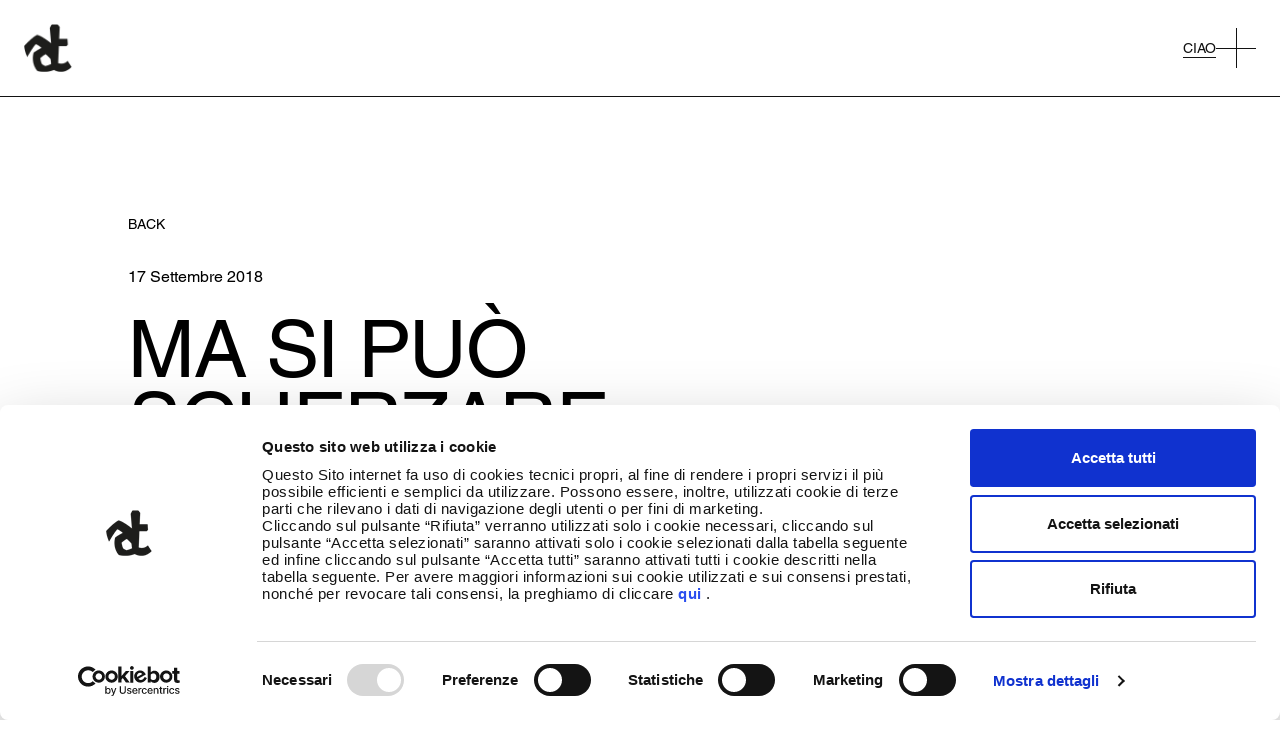

--- FILE ---
content_type: text/html; charset=UTF-8
request_url: https://www.armandotesta.it/it/ma-si-puo-scherzare-sulla-propria-incontinenza-lines-specialist-pants-e-armando-testa-dicono-si/
body_size: 60116
content:
<!DOCTYPE html>
<!--[if lt IE 7]>      <html class="no-js lt-ie9 lt-ie8 lt-ie7"> <![endif]-->
<!--[if IE 7]>         <html class="no-js lt-ie9 lt-ie8"> <![endif]-->
<!--[if IE 8]>         <html class="no-js lt-ie9"> <![endif]-->
<!--[if gt IE 8]><!-->
<html class="no-js">
<!--<![endif]-->

<head>
  <meta charset="utf-8">
  <meta http-equiv="X-UA-Compatible" content="IE=edge,chrome=1">
  <meta name="viewport" content="width=device-width, initial-scale=1">
  <link rel="icon" type="image/png" href="https://www.armandotesta.it/wp-content/themes/at/favicon.png">

  <!--[if lte IE 8]>
        <script src="https://css3-mediaqueries-js.googlecode.com/svn/trunk/css3-mediaqueries.js"></script>
    <![endif]-->

  <script type="text/javascript">
	window.dataLayer = window.dataLayer || [];

	function gtag() {
		dataLayer.push(arguments);
	}

	gtag("consent", "default", {
		ad_personalization: "denied",
		ad_storage: "denied",
		ad_user_data: "denied",
		analytics_storage: "denied",
		functionality_storage: "denied",
		personalization_storage: "denied",
		security_storage: "granted",
		wait_for_update: 500,
	});
	gtag("set", "ads_data_redaction", true);
	</script>
<script type="text/javascript"
		id="Cookiebot"
		src="https://consent.cookiebot.com/uc.js"
		data-implementation="wp"
		data-cbid="24e513b5-3bed-449e-a629-6fdafcf5fd19"
							async	></script>
<meta name='robots' content='index, follow, max-image-preview:large, max-snippet:-1, max-video-preview:-1' />
	<style>img:is([sizes="auto" i], [sizes^="auto," i]) { contain-intrinsic-size: 3000px 1500px }</style>
	
	<!-- This site is optimized with the Yoast SEO plugin v26.3 - https://yoast.com/wordpress/plugins/seo/ -->
	<title>MA SI PUÒ SCHERZARE SULLA PROPRIA INCONTINENZA? LINES SPECIALIST PANTS E ARMANDO TESTA DICONO SÌ - Armando Testa</title>
	<link rel="canonical" href="https://www.armandotesta.it/it/ma-si-puo-scherzare-sulla-propria-incontinenza-lines-specialist-pants-e-armando-testa-dicono-si/" />
	<meta property="og:locale" content="it_IT" />
	<meta property="og:type" content="article" />
	<meta property="og:title" content="MA SI PUÒ SCHERZARE SULLA PROPRIA INCONTINENZA? LINES SPECIALIST PANTS E ARMANDO TESTA DICONO SÌ - Armando Testa" />
	<meta property="og:description" content="Ma si può scherzare sulla propria incontinenza? Perchè no, se usi i nuovi Lines Specialist Pants! Lo testimoniano serene e disinvolte, sempre più convinte della loro scelta, le due amiche protagoniste dei recenti filmati real di successo con tre nuovi spot da 15&quot; ideati dall’Agenzia Armando Testa." />
	<meta property="og:url" content="https://www.armandotesta.it/it/ma-si-puo-scherzare-sulla-propria-incontinenza-lines-specialist-pants-e-armando-testa-dicono-si/" />
	<meta property="og:site_name" content="Armando Testa" />
	<meta property="article:published_time" content="2018-09-17T08:00:00+00:00" />
	<meta property="article:modified_time" content="2024-06-04T13:37:39+00:00" />
	<meta property="og:image" content="https://www.armandotesta.it/wp-content/uploads/2024/06/290323-1-03d595-original-1537362500.jpg" />
	<meta property="og:image:width" content="1920" />
	<meta property="og:image:height" content="1080" />
	<meta property="og:image:type" content="image/jpeg" />
	<meta name="author" content="admAT" />
	<meta name="twitter:card" content="summary_large_image" />
	<meta name="twitter:label1" content="Scritto da" />
	<meta name="twitter:data1" content="admAT" />
	<meta name="twitter:label2" content="Tempo di lettura stimato" />
	<meta name="twitter:data2" content="1 minuto" />
	<script type="application/ld+json" class="yoast-schema-graph">{"@context":"https://schema.org","@graph":[{"@type":"Article","@id":"https://www.armandotesta.it/it/ma-si-puo-scherzare-sulla-propria-incontinenza-lines-specialist-pants-e-armando-testa-dicono-si/#article","isPartOf":{"@id":"https://www.armandotesta.it/it/ma-si-puo-scherzare-sulla-propria-incontinenza-lines-specialist-pants-e-armando-testa-dicono-si/"},"author":{"name":"admAT","@id":"https://www.armandotesta.it/it/#/schema/person/46d1d2d167e5f7b857761f0d5183a848"},"headline":"MA SI PUÒ SCHERZARE SULLA PROPRIA INCONTINENZA? LINES SPECIALIST PANTS E ARMANDO TESTA DICONO SÌ","datePublished":"2018-09-17T08:00:00+00:00","dateModified":"2024-06-04T13:37:39+00:00","mainEntityOfPage":{"@id":"https://www.armandotesta.it/it/ma-si-puo-scherzare-sulla-propria-incontinenza-lines-specialist-pants-e-armando-testa-dicono-si/"},"wordCount":185,"publisher":{"@id":"https://www.armandotesta.it/it/#organization"},"image":{"@id":"https://www.armandotesta.it/it/ma-si-puo-scherzare-sulla-propria-incontinenza-lines-specialist-pants-e-armando-testa-dicono-si/#primaryimage"},"thumbnailUrl":"https://www.armandotesta.it/wp-content/uploads/2024/06/290323-1-03d595-original-1537362500.jpg","inLanguage":"it-IT"},{"@type":"WebPage","@id":"https://www.armandotesta.it/it/ma-si-puo-scherzare-sulla-propria-incontinenza-lines-specialist-pants-e-armando-testa-dicono-si/","url":"https://www.armandotesta.it/it/ma-si-puo-scherzare-sulla-propria-incontinenza-lines-specialist-pants-e-armando-testa-dicono-si/","name":"MA SI PUÒ SCHERZARE SULLA PROPRIA INCONTINENZA? LINES SPECIALIST PANTS E ARMANDO TESTA DICONO SÌ - Armando Testa","isPartOf":{"@id":"https://www.armandotesta.it/it/#website"},"primaryImageOfPage":{"@id":"https://www.armandotesta.it/it/ma-si-puo-scherzare-sulla-propria-incontinenza-lines-specialist-pants-e-armando-testa-dicono-si/#primaryimage"},"image":{"@id":"https://www.armandotesta.it/it/ma-si-puo-scherzare-sulla-propria-incontinenza-lines-specialist-pants-e-armando-testa-dicono-si/#primaryimage"},"thumbnailUrl":"https://www.armandotesta.it/wp-content/uploads/2024/06/290323-1-03d595-original-1537362500.jpg","datePublished":"2018-09-17T08:00:00+00:00","dateModified":"2024-06-04T13:37:39+00:00","breadcrumb":{"@id":"https://www.armandotesta.it/it/ma-si-puo-scherzare-sulla-propria-incontinenza-lines-specialist-pants-e-armando-testa-dicono-si/#breadcrumb"},"inLanguage":"it-IT","potentialAction":[{"@type":"ReadAction","target":["https://www.armandotesta.it/it/ma-si-puo-scherzare-sulla-propria-incontinenza-lines-specialist-pants-e-armando-testa-dicono-si/"]}]},{"@type":"ImageObject","inLanguage":"it-IT","@id":"https://www.armandotesta.it/it/ma-si-puo-scherzare-sulla-propria-incontinenza-lines-specialist-pants-e-armando-testa-dicono-si/#primaryimage","url":"https://www.armandotesta.it/wp-content/uploads/2024/06/290323-1-03d595-original-1537362500.jpg","contentUrl":"https://www.armandotesta.it/wp-content/uploads/2024/06/290323-1-03d595-original-1537362500.jpg","width":1920,"height":1080},{"@type":"BreadcrumbList","@id":"https://www.armandotesta.it/it/ma-si-puo-scherzare-sulla-propria-incontinenza-lines-specialist-pants-e-armando-testa-dicono-si/#breadcrumb","itemListElement":[{"@type":"ListItem","position":1,"name":"Home","item":"https://www.armandotesta.it/it/"},{"@type":"ListItem","position":2,"name":"MA SI PUÒ SCHERZARE SULLA PROPRIA INCONTINENZA? LINES SPECIALIST PANTS E ARMANDO TESTA DICONO SÌ"}]},{"@type":"WebSite","@id":"https://www.armandotesta.it/it/#website","url":"https://www.armandotesta.it/it/","name":"Armando Testa","description":"","publisher":{"@id":"https://www.armandotesta.it/it/#organization"},"potentialAction":[{"@type":"SearchAction","target":{"@type":"EntryPoint","urlTemplate":"https://www.armandotesta.it/it/?s={search_term_string}"},"query-input":{"@type":"PropertyValueSpecification","valueRequired":true,"valueName":"search_term_string"}}],"inLanguage":"it-IT"},{"@type":"Organization","@id":"https://www.armandotesta.it/it/#organization","name":"Armando Testa","url":"https://www.armandotesta.it/it/","logo":{"@type":"ImageObject","inLanguage":"it-IT","@id":"https://www.armandotesta.it/it/#/schema/logo/image/","url":"https://www.armandotesta.it/wp-content/uploads/2024/01/logo-at.png","contentUrl":"https://www.armandotesta.it/wp-content/uploads/2024/01/logo-at.png","width":200,"height":200,"caption":"Armando Testa"},"image":{"@id":"https://www.armandotesta.it/it/#/schema/logo/image/"}},{"@type":"Person","@id":"https://www.armandotesta.it/it/#/schema/person/46d1d2d167e5f7b857761f0d5183a848","name":"admAT","image":{"@type":"ImageObject","inLanguage":"it-IT","@id":"https://www.armandotesta.it/it/#/schema/person/image/","url":"https://secure.gravatar.com/avatar/9772e708d87105ee06ea2e627102fade92688c33bb2e0083a7a18b56280f7239?s=96&d=mm&r=g","contentUrl":"https://secure.gravatar.com/avatar/9772e708d87105ee06ea2e627102fade92688c33bb2e0083a7a18b56280f7239?s=96&d=mm&r=g","caption":"admAT"},"sameAs":["https://www.armandotesta.it"],"url":"https://www.armandotesta.it/it/author/admat/"}]}</script>
	<!-- / Yoast SEO plugin. -->


<link rel="alternate" type="application/rss+xml" title="Armando Testa &raquo; Feed" href="https://www.armandotesta.it/it/feed/" />
<link rel="alternate" type="application/rss+xml" title="Armando Testa &raquo; Feed dei commenti" href="https://www.armandotesta.it/it/comments/feed/" />
<script>
window._wpemojiSettings = {"baseUrl":"https:\/\/s.w.org\/images\/core\/emoji\/16.0.1\/72x72\/","ext":".png","svgUrl":"https:\/\/s.w.org\/images\/core\/emoji\/16.0.1\/svg\/","svgExt":".svg","source":{"concatemoji":"https:\/\/www.armandotesta.it\/wp-includes\/js\/wp-emoji-release.min.js?ver=6.8.3"}};
/*! This file is auto-generated */
!function(s,n){var o,i,e;function c(e){try{var t={supportTests:e,timestamp:(new Date).valueOf()};sessionStorage.setItem(o,JSON.stringify(t))}catch(e){}}function p(e,t,n){e.clearRect(0,0,e.canvas.width,e.canvas.height),e.fillText(t,0,0);var t=new Uint32Array(e.getImageData(0,0,e.canvas.width,e.canvas.height).data),a=(e.clearRect(0,0,e.canvas.width,e.canvas.height),e.fillText(n,0,0),new Uint32Array(e.getImageData(0,0,e.canvas.width,e.canvas.height).data));return t.every(function(e,t){return e===a[t]})}function u(e,t){e.clearRect(0,0,e.canvas.width,e.canvas.height),e.fillText(t,0,0);for(var n=e.getImageData(16,16,1,1),a=0;a<n.data.length;a++)if(0!==n.data[a])return!1;return!0}function f(e,t,n,a){switch(t){case"flag":return n(e,"\ud83c\udff3\ufe0f\u200d\u26a7\ufe0f","\ud83c\udff3\ufe0f\u200b\u26a7\ufe0f")?!1:!n(e,"\ud83c\udde8\ud83c\uddf6","\ud83c\udde8\u200b\ud83c\uddf6")&&!n(e,"\ud83c\udff4\udb40\udc67\udb40\udc62\udb40\udc65\udb40\udc6e\udb40\udc67\udb40\udc7f","\ud83c\udff4\u200b\udb40\udc67\u200b\udb40\udc62\u200b\udb40\udc65\u200b\udb40\udc6e\u200b\udb40\udc67\u200b\udb40\udc7f");case"emoji":return!a(e,"\ud83e\udedf")}return!1}function g(e,t,n,a){var r="undefined"!=typeof WorkerGlobalScope&&self instanceof WorkerGlobalScope?new OffscreenCanvas(300,150):s.createElement("canvas"),o=r.getContext("2d",{willReadFrequently:!0}),i=(o.textBaseline="top",o.font="600 32px Arial",{});return e.forEach(function(e){i[e]=t(o,e,n,a)}),i}function t(e){var t=s.createElement("script");t.src=e,t.defer=!0,s.head.appendChild(t)}"undefined"!=typeof Promise&&(o="wpEmojiSettingsSupports",i=["flag","emoji"],n.supports={everything:!0,everythingExceptFlag:!0},e=new Promise(function(e){s.addEventListener("DOMContentLoaded",e,{once:!0})}),new Promise(function(t){var n=function(){try{var e=JSON.parse(sessionStorage.getItem(o));if("object"==typeof e&&"number"==typeof e.timestamp&&(new Date).valueOf()<e.timestamp+604800&&"object"==typeof e.supportTests)return e.supportTests}catch(e){}return null}();if(!n){if("undefined"!=typeof Worker&&"undefined"!=typeof OffscreenCanvas&&"undefined"!=typeof URL&&URL.createObjectURL&&"undefined"!=typeof Blob)try{var e="postMessage("+g.toString()+"("+[JSON.stringify(i),f.toString(),p.toString(),u.toString()].join(",")+"));",a=new Blob([e],{type:"text/javascript"}),r=new Worker(URL.createObjectURL(a),{name:"wpTestEmojiSupports"});return void(r.onmessage=function(e){c(n=e.data),r.terminate(),t(n)})}catch(e){}c(n=g(i,f,p,u))}t(n)}).then(function(e){for(var t in e)n.supports[t]=e[t],n.supports.everything=n.supports.everything&&n.supports[t],"flag"!==t&&(n.supports.everythingExceptFlag=n.supports.everythingExceptFlag&&n.supports[t]);n.supports.everythingExceptFlag=n.supports.everythingExceptFlag&&!n.supports.flag,n.DOMReady=!1,n.readyCallback=function(){n.DOMReady=!0}}).then(function(){return e}).then(function(){var e;n.supports.everything||(n.readyCallback(),(e=n.source||{}).concatemoji?t(e.concatemoji):e.wpemoji&&e.twemoji&&(t(e.twemoji),t(e.wpemoji)))}))}((window,document),window._wpemojiSettings);
</script>
<style id='wp-emoji-styles-inline-css'>

	img.wp-smiley, img.emoji {
		display: inline !important;
		border: none !important;
		box-shadow: none !important;
		height: 1em !important;
		width: 1em !important;
		margin: 0 0.07em !important;
		vertical-align: -0.1em !important;
		background: none !important;
		padding: 0 !important;
	}
</style>
<link rel='stylesheet' id='wp-block-library-css' href='https://www.armandotesta.it/wp-includes/css/dist/block-library/style.min.css?ver=6.8.3' media='all' />
<style id='classic-theme-styles-inline-css'>
/*! This file is auto-generated */
.wp-block-button__link{color:#fff;background-color:#32373c;border-radius:9999px;box-shadow:none;text-decoration:none;padding:calc(.667em + 2px) calc(1.333em + 2px);font-size:1.125em}.wp-block-file__button{background:#32373c;color:#fff;text-decoration:none}
</style>
<style id='global-styles-inline-css'>
:root{--wp--preset--aspect-ratio--square: 1;--wp--preset--aspect-ratio--4-3: 4/3;--wp--preset--aspect-ratio--3-4: 3/4;--wp--preset--aspect-ratio--3-2: 3/2;--wp--preset--aspect-ratio--2-3: 2/3;--wp--preset--aspect-ratio--16-9: 16/9;--wp--preset--aspect-ratio--9-16: 9/16;--wp--preset--color--black: #000000;--wp--preset--color--cyan-bluish-gray: #abb8c3;--wp--preset--color--white: #ffffff;--wp--preset--color--pale-pink: #f78da7;--wp--preset--color--vivid-red: #cf2e2e;--wp--preset--color--luminous-vivid-orange: #ff6900;--wp--preset--color--luminous-vivid-amber: #fcb900;--wp--preset--color--light-green-cyan: #7bdcb5;--wp--preset--color--vivid-green-cyan: #00d084;--wp--preset--color--pale-cyan-blue: #8ed1fc;--wp--preset--color--vivid-cyan-blue: #0693e3;--wp--preset--color--vivid-purple: #9b51e0;--wp--preset--gradient--vivid-cyan-blue-to-vivid-purple: linear-gradient(135deg,rgba(6,147,227,1) 0%,rgb(155,81,224) 100%);--wp--preset--gradient--light-green-cyan-to-vivid-green-cyan: linear-gradient(135deg,rgb(122,220,180) 0%,rgb(0,208,130) 100%);--wp--preset--gradient--luminous-vivid-amber-to-luminous-vivid-orange: linear-gradient(135deg,rgba(252,185,0,1) 0%,rgba(255,105,0,1) 100%);--wp--preset--gradient--luminous-vivid-orange-to-vivid-red: linear-gradient(135deg,rgba(255,105,0,1) 0%,rgb(207,46,46) 100%);--wp--preset--gradient--very-light-gray-to-cyan-bluish-gray: linear-gradient(135deg,rgb(238,238,238) 0%,rgb(169,184,195) 100%);--wp--preset--gradient--cool-to-warm-spectrum: linear-gradient(135deg,rgb(74,234,220) 0%,rgb(151,120,209) 20%,rgb(207,42,186) 40%,rgb(238,44,130) 60%,rgb(251,105,98) 80%,rgb(254,248,76) 100%);--wp--preset--gradient--blush-light-purple: linear-gradient(135deg,rgb(255,206,236) 0%,rgb(152,150,240) 100%);--wp--preset--gradient--blush-bordeaux: linear-gradient(135deg,rgb(254,205,165) 0%,rgb(254,45,45) 50%,rgb(107,0,62) 100%);--wp--preset--gradient--luminous-dusk: linear-gradient(135deg,rgb(255,203,112) 0%,rgb(199,81,192) 50%,rgb(65,88,208) 100%);--wp--preset--gradient--pale-ocean: linear-gradient(135deg,rgb(255,245,203) 0%,rgb(182,227,212) 50%,rgb(51,167,181) 100%);--wp--preset--gradient--electric-grass: linear-gradient(135deg,rgb(202,248,128) 0%,rgb(113,206,126) 100%);--wp--preset--gradient--midnight: linear-gradient(135deg,rgb(2,3,129) 0%,rgb(40,116,252) 100%);--wp--preset--font-size--small: 13px;--wp--preset--font-size--medium: 20px;--wp--preset--font-size--large: 36px;--wp--preset--font-size--x-large: 42px;--wp--preset--spacing--20: 0.44rem;--wp--preset--spacing--30: 0.67rem;--wp--preset--spacing--40: 1rem;--wp--preset--spacing--50: 1.5rem;--wp--preset--spacing--60: 2.25rem;--wp--preset--spacing--70: 3.38rem;--wp--preset--spacing--80: 5.06rem;--wp--preset--shadow--natural: 6px 6px 9px rgba(0, 0, 0, 0.2);--wp--preset--shadow--deep: 12px 12px 50px rgba(0, 0, 0, 0.4);--wp--preset--shadow--sharp: 6px 6px 0px rgba(0, 0, 0, 0.2);--wp--preset--shadow--outlined: 6px 6px 0px -3px rgba(255, 255, 255, 1), 6px 6px rgba(0, 0, 0, 1);--wp--preset--shadow--crisp: 6px 6px 0px rgba(0, 0, 0, 1);}:where(.is-layout-flex){gap: 0.5em;}:where(.is-layout-grid){gap: 0.5em;}body .is-layout-flex{display: flex;}.is-layout-flex{flex-wrap: wrap;align-items: center;}.is-layout-flex > :is(*, div){margin: 0;}body .is-layout-grid{display: grid;}.is-layout-grid > :is(*, div){margin: 0;}:where(.wp-block-columns.is-layout-flex){gap: 2em;}:where(.wp-block-columns.is-layout-grid){gap: 2em;}:where(.wp-block-post-template.is-layout-flex){gap: 1.25em;}:where(.wp-block-post-template.is-layout-grid){gap: 1.25em;}.has-black-color{color: var(--wp--preset--color--black) !important;}.has-cyan-bluish-gray-color{color: var(--wp--preset--color--cyan-bluish-gray) !important;}.has-white-color{color: var(--wp--preset--color--white) !important;}.has-pale-pink-color{color: var(--wp--preset--color--pale-pink) !important;}.has-vivid-red-color{color: var(--wp--preset--color--vivid-red) !important;}.has-luminous-vivid-orange-color{color: var(--wp--preset--color--luminous-vivid-orange) !important;}.has-luminous-vivid-amber-color{color: var(--wp--preset--color--luminous-vivid-amber) !important;}.has-light-green-cyan-color{color: var(--wp--preset--color--light-green-cyan) !important;}.has-vivid-green-cyan-color{color: var(--wp--preset--color--vivid-green-cyan) !important;}.has-pale-cyan-blue-color{color: var(--wp--preset--color--pale-cyan-blue) !important;}.has-vivid-cyan-blue-color{color: var(--wp--preset--color--vivid-cyan-blue) !important;}.has-vivid-purple-color{color: var(--wp--preset--color--vivid-purple) !important;}.has-black-background-color{background-color: var(--wp--preset--color--black) !important;}.has-cyan-bluish-gray-background-color{background-color: var(--wp--preset--color--cyan-bluish-gray) !important;}.has-white-background-color{background-color: var(--wp--preset--color--white) !important;}.has-pale-pink-background-color{background-color: var(--wp--preset--color--pale-pink) !important;}.has-vivid-red-background-color{background-color: var(--wp--preset--color--vivid-red) !important;}.has-luminous-vivid-orange-background-color{background-color: var(--wp--preset--color--luminous-vivid-orange) !important;}.has-luminous-vivid-amber-background-color{background-color: var(--wp--preset--color--luminous-vivid-amber) !important;}.has-light-green-cyan-background-color{background-color: var(--wp--preset--color--light-green-cyan) !important;}.has-vivid-green-cyan-background-color{background-color: var(--wp--preset--color--vivid-green-cyan) !important;}.has-pale-cyan-blue-background-color{background-color: var(--wp--preset--color--pale-cyan-blue) !important;}.has-vivid-cyan-blue-background-color{background-color: var(--wp--preset--color--vivid-cyan-blue) !important;}.has-vivid-purple-background-color{background-color: var(--wp--preset--color--vivid-purple) !important;}.has-black-border-color{border-color: var(--wp--preset--color--black) !important;}.has-cyan-bluish-gray-border-color{border-color: var(--wp--preset--color--cyan-bluish-gray) !important;}.has-white-border-color{border-color: var(--wp--preset--color--white) !important;}.has-pale-pink-border-color{border-color: var(--wp--preset--color--pale-pink) !important;}.has-vivid-red-border-color{border-color: var(--wp--preset--color--vivid-red) !important;}.has-luminous-vivid-orange-border-color{border-color: var(--wp--preset--color--luminous-vivid-orange) !important;}.has-luminous-vivid-amber-border-color{border-color: var(--wp--preset--color--luminous-vivid-amber) !important;}.has-light-green-cyan-border-color{border-color: var(--wp--preset--color--light-green-cyan) !important;}.has-vivid-green-cyan-border-color{border-color: var(--wp--preset--color--vivid-green-cyan) !important;}.has-pale-cyan-blue-border-color{border-color: var(--wp--preset--color--pale-cyan-blue) !important;}.has-vivid-cyan-blue-border-color{border-color: var(--wp--preset--color--vivid-cyan-blue) !important;}.has-vivid-purple-border-color{border-color: var(--wp--preset--color--vivid-purple) !important;}.has-vivid-cyan-blue-to-vivid-purple-gradient-background{background: var(--wp--preset--gradient--vivid-cyan-blue-to-vivid-purple) !important;}.has-light-green-cyan-to-vivid-green-cyan-gradient-background{background: var(--wp--preset--gradient--light-green-cyan-to-vivid-green-cyan) !important;}.has-luminous-vivid-amber-to-luminous-vivid-orange-gradient-background{background: var(--wp--preset--gradient--luminous-vivid-amber-to-luminous-vivid-orange) !important;}.has-luminous-vivid-orange-to-vivid-red-gradient-background{background: var(--wp--preset--gradient--luminous-vivid-orange-to-vivid-red) !important;}.has-very-light-gray-to-cyan-bluish-gray-gradient-background{background: var(--wp--preset--gradient--very-light-gray-to-cyan-bluish-gray) !important;}.has-cool-to-warm-spectrum-gradient-background{background: var(--wp--preset--gradient--cool-to-warm-spectrum) !important;}.has-blush-light-purple-gradient-background{background: var(--wp--preset--gradient--blush-light-purple) !important;}.has-blush-bordeaux-gradient-background{background: var(--wp--preset--gradient--blush-bordeaux) !important;}.has-luminous-dusk-gradient-background{background: var(--wp--preset--gradient--luminous-dusk) !important;}.has-pale-ocean-gradient-background{background: var(--wp--preset--gradient--pale-ocean) !important;}.has-electric-grass-gradient-background{background: var(--wp--preset--gradient--electric-grass) !important;}.has-midnight-gradient-background{background: var(--wp--preset--gradient--midnight) !important;}.has-small-font-size{font-size: var(--wp--preset--font-size--small) !important;}.has-medium-font-size{font-size: var(--wp--preset--font-size--medium) !important;}.has-large-font-size{font-size: var(--wp--preset--font-size--large) !important;}.has-x-large-font-size{font-size: var(--wp--preset--font-size--x-large) !important;}
:where(.wp-block-post-template.is-layout-flex){gap: 1.25em;}:where(.wp-block-post-template.is-layout-grid){gap: 1.25em;}
:where(.wp-block-columns.is-layout-flex){gap: 2em;}:where(.wp-block-columns.is-layout-grid){gap: 2em;}
:root :where(.wp-block-pullquote){font-size: 1.5em;line-height: 1.6;}
</style>
<link rel='stylesheet' id='monotype-helvetica-css' href='https://www.armandotesta.it/wp-content/themes/at/public/7946e17a-8c11-4c09-96ca-94e3bc615f55.css' media='all' />
<link rel='stylesheet' id='theme-css-css' href='https://www.armandotesta.it/wp-content/themes/at/public/main.b78f98a2afdf2f31aa78.css' media='all' />
<script id="wpml-cookie-js-extra">
var wpml_cookies = {"wp-wpml_current_language":{"value":"it","expires":1,"path":"\/"}};
var wpml_cookies = {"wp-wpml_current_language":{"value":"it","expires":1,"path":"\/"}};
</script>
<script src="https://www.armandotesta.it/wp-content/plugins/sitepress-multilingual-cms/res/js/cookies/language-cookie.js?ver=484900" id="wpml-cookie-js" defer data-wp-strategy="defer"></script>
<script src="https://www.armandotesta.it/wp-includes/js/jquery/jquery.min.js?ver=3.7.1" id="jquery-core-js"></script>
<script src="https://www.armandotesta.it/wp-includes/js/jquery/jquery-migrate.min.js?ver=3.4.1" id="jquery-migrate-js"></script>
<link rel="https://api.w.org/" href="https://www.armandotesta.it/it/wp-json/" /><link rel="alternate" title="JSON" type="application/json" href="https://www.armandotesta.it/it/wp-json/wp/v2/posts/23355" /><link rel="EditURI" type="application/rsd+xml" title="RSD" href="https://www.armandotesta.it/xmlrpc.php?rsd" />
<meta name="generator" content="WordPress 6.8.3" />
<link rel='shortlink' href='https://www.armandotesta.it/it/?p=23355' />
<link rel="alternate" title="oEmbed (JSON)" type="application/json+oembed" href="https://www.armandotesta.it/it/wp-json/oembed/1.0/embed?url=https%3A%2F%2Fwww.armandotesta.it%2Fit%2Fma-si-puo-scherzare-sulla-propria-incontinenza-lines-specialist-pants-e-armando-testa-dicono-si%2F" />
<link rel="alternate" title="oEmbed (XML)" type="text/xml+oembed" href="https://www.armandotesta.it/it/wp-json/oembed/1.0/embed?url=https%3A%2F%2Fwww.armandotesta.it%2Fit%2Fma-si-puo-scherzare-sulla-propria-incontinenza-lines-specialist-pants-e-armando-testa-dicono-si%2F&#038;format=xml" />
<meta name="generator" content="WPML ver:4.8.4 stt:1,27;" />
		<style type="text/css">
					.site-title,
			.site-description {
				position: absolute;
				clip: rect(1px, 1px, 1px, 1px);
				}
					</style>
		<!-- Google tag (gtag.js) -->
<script async src="https://www.googletagmanager.com/gtag/js?id=G-XX00CMMXBZ"></script>
<script>
  window.dataLayer = window.dataLayer || [];
  function gtag(){dataLayer.push(arguments);}
  gtag('js', new Date());

  gtag('config', 'G-XX00CMMXBZ');
</script><link rel="icon" href="https://www.armandotesta.it/wp-content/uploads/2024/01/logo-at-150x150.png" sizes="32x32" />
<link rel="icon" href="https://www.armandotesta.it/wp-content/uploads/2024/01/logo-at.png" sizes="192x192" />
<link rel="apple-touch-icon" href="https://www.armandotesta.it/wp-content/uploads/2024/01/logo-at.png" />
<meta name="msapplication-TileImage" content="https://www.armandotesta.it/wp-content/uploads/2024/01/logo-at.png" />

</head>

<body class="wp-singular post-template-default single single-post postid-23355 single-format-standard wp-custom-logo wp-theme-at no-sidebar ma-si-puo-scherzare-sulla-propria-incontinenza-lines-specialist-pants-e-armando-testa-dicono-si">



<div id="page" class="site">

	
	<header id="masthead" class="z-50 fixed top-0 w-full flex flex-col items-center justify-start bg-white">
		
		<div id="at-menu" class="relative w-full flex items-center px-6 pt-6 pb-6 justify-between border-b border-black z-2">
			<!-- logo -->
			<div id="at-menu-logo" class="w-12">
				<a href="https://www.armandotesta.it/it/" class="custom-logo-link" rel="home"><img width="200" height="200" src="https://www.armandotesta.it/wp-content/uploads/2024/01/logo-at.png" class="custom-logo" alt="Armando Testa" decoding="async" srcset="https://www.armandotesta.it/wp-content/uploads/2024/01/logo-at.png 200w, https://www.armandotesta.it/wp-content/uploads/2024/01/logo-at-150x150.png 150w" sizes="(max-width: 200px) 100vw, 200px" /></a>			</div>
			
			<!-- menu dx -->
			<div class="flex items-center justify-center gap-12 text-black">
				
				<!-- cambio lingua -->
				<div id="at-language-switcher" class="inline-flex justify-center items-center gap-2 text-center text-sm font-light leading-[0.625rem] tracking-tight uppercase">
					
											<div class="py-1 text-center  border-b border-black ">
							<a class="" href="https://www.armandotesta.it/it/ma-si-puo-scherzare-sulla-propria-incontinenza-lines-specialist-pants-e-armando-testa-dicono-si/"> 
								Ciao							</a>
						</div>
											
				</div>
				
				<!-- hamburger -->
				<button class="w-10 h-10 relative transition-transform" id="at-hamburger">
					<div class="w-10 h-[1px] bg-black left-[20px] top-[40px] absolute origin-top-left -rotate-90"></div>
					<div class="w-10 h-[1px] bg-black left-0 top-[20px] absolute"></div>
				</button>

			</div>
		</div>

		
<nav id="at-nav" class="w-full h-full hidden flex-col items-center justify-center bg-white z-2 ">
    
    <div class="relative w-full h-full hidden md:flex md:flex-row items-center justify-start">
                    <a href="https://www.armandotesta.it/it/what-we-do/" class="sm:w-full lg:w-1/3 h-full px-4 py-2 md:p-12 flex items-end justify-start sm:gap-4 md:gap-6  sm:border-b md:border-b-0 md:border-r border-black  cursor-pointer at-nav-what-we-do">
                <span class="uppercase sm:text-sm lg:text-xl -rotate-180 lg:-translate-y-4 mb-4" style="writing-mode: tb-rl;">
                    I nostri progetti                </span>
                <span class="max-w-56 sm:text-[3.5rem] lg:text-[5.8rem] sm:leading-[4rem] lg:leading-[6rem] -tracking-[0.26rem]">
                    What We Do                </span>
            </a>
                    <a href="https://www.armandotesta.it/it/who-we-are/" class="sm:w-full lg:w-1/3 h-full px-4 py-2 md:p-12 flex items-end justify-start sm:gap-4 md:gap-6  sm:border-b md:border-b-0 md:border-r border-black  cursor-pointer at-nav-who-we-are">
                <span class="uppercase sm:text-sm lg:text-xl -rotate-180 lg:-translate-y-4 mb-4" style="writing-mode: tb-rl;">
                    Le nostre units                </span>
                <span class="max-w-56 sm:text-[3.5rem] lg:text-[5.8rem] sm:leading-[4rem] lg:leading-[6rem] -tracking-[0.26rem]">
                    Who We Are                </span>
            </a>
                    <a href="https://www.armandotesta.it/it/how-we-work/" class="sm:w-full lg:w-1/3 h-full px-4 py-2 md:p-12 flex items-end justify-start sm:gap-4 md:gap-6  cursor-pointer at-nav-how-we-work">
                <span class="uppercase sm:text-sm lg:text-xl -rotate-180 lg:-translate-y-4 mb-4" style="writing-mode: tb-rl;">
                    Il Nostro Metodo                </span>
                <span class="max-w-56 sm:text-[3.5rem] lg:text-[5.8rem] sm:leading-[4rem] lg:leading-[6rem] -tracking-[0.26rem]">
                    How We Work                </span>
            </a>
                
    </div>

    <div class="relative w-full hidden md:flex flex-col min-[848px]:flex-row items-center md:justify-between md:gap-5 md:px-5 md:py-6 border-t border-black">
        <!-- secondo menu -->
        <ul class="flex items-start justify-start text-base md:text-xl font-normal py-2">
                            <!-- <li class="flexCenter h-full  sm:pr-3 md:pr-4  border-r border-black"><a href="https://www.armandotesta.it/it/our-clients/" target="">Clienti</a></li> -->
                <li class="flexCenter h-full sm:px-2 md:px-4  border-r border-black"><a href="https://www.armandotesta.it/it/our-clients/" target="">Clienti</a></li>
                            <!-- <li class="flexCenter h-full  sm:px-3 md:px-4   border-r border-black"><a href="https://www.armandotesta.it/it/armandos-school/" target="">La Scuola di Armando</a></li> -->
                <li class="flexCenter h-full sm:px-2 md:px-4  border-r border-black"><a href="https://www.armandotesta.it/it/armandos-school/" target="">La Scuola di Armando</a></li>
                            <!-- <li class="flexCenter h-full  sm:px-3 md:px-4   border-r border-black"><a href="https://www.armandotesta.it/it/newsroom-2/" target="">Newsroom</a></li> -->
                <li class="flexCenter h-full sm:px-2 md:px-4  border-r border-black"><a href="https://www.armandotesta.it/it/newsroom-2/" target="">Newsroom</a></li>
                            <!-- <li class="flexCenter h-full  sm:px-3 md:px-4   border-r border-black"><a href="https://www.armandotesta.it/it/careers/" target="">Careers</a></li> -->
                <li class="flexCenter h-full sm:px-2 md:px-4  border-r border-black"><a href="https://www.armandotesta.it/it/careers/" target="">Careers</a></li>
                            <!-- <li class="flexCenter h-full  sm:px-3 md:px-4   border-r border-black"><a href="https://www.armandotesta.it/it/contatti/" target="">Contatti</a></li> -->
                <li class="flexCenter h-full sm:px-2 md:px-4  border-r border-black"><a href="https://www.armandotesta.it/it/contatti/" target="">Contatti</a></li>
                    </ul>
        <!-- social -->
        <ul class="sm:w-full md:w-auto flex sm:items-center md:items-start sm:justify-center md:justify-end gap-4 sm:border-t sm:border-black md:border-t-0 md:border-transparent sm:py-4 md:py-0">

                            <li>
                    <a class="cursor-pointer" target="_blank" href="https://www.instagram.com/armandotestaspa/"><img class="w-6" src="https://www.armandotesta.it/wp-content/uploads/2024/02/instagram.png" alt=""></a>
                </li>
                            <li>
                    <a class="cursor-pointer" target="_blank" href="https://www.youtube.com/user/ArmandoTestaSpA"><img class="w-6" src="https://www.armandotesta.it/wp-content/uploads/2024/02/youtube.png" alt=""></a>
                </li>
                            <li>
                    <a class="cursor-pointer" target="_blank" href="https://twitter.com/#!/ArmandoTestaSpA"><img class="w-6" src="https://www.armandotesta.it/wp-content/uploads/2024/04/x-2.png" alt=""></a>
                </li>
                            <li>
                    <a class="cursor-pointer" target="_blank" href="https://www.linkedin.com/company/armando-testa"><img class="w-6" src="https://www.armandotesta.it/wp-content/uploads/2024/02/linkedin.png" alt=""></a>
                </li>
                    </ul>
        
    </div>
    
    <div class="md:hidden flex flex-col items-center justify-start w-full h-full overflow-auto">
        
        
            <a href="https://www.armandotesta.it/it/what-we-do/" class="md:hidden w-full h-[4.7rem] px-4 py-3 flex items-end justify-start gap-4  border-b border-black   cursor-pointer at-nav-what-we-do">
                <span class="uppercase text-[0.6rem] leading-3 -rotate-180" style="writing-mode: tb-rl;">
                    I nostri progetti                </span>
                <span class="text-2xl">
                    What We Do                </span>
            </a>

        
            <a href="https://www.armandotesta.it/it/who-we-are/" class="md:hidden w-full h-[4.7rem] px-4 py-3 flex items-end justify-start gap-4  border-b border-black   cursor-pointer at-nav-who-we-are">
                <span class="uppercase text-[0.6rem] leading-3 -rotate-180" style="writing-mode: tb-rl;">
                    Le nostre units                </span>
                <span class="text-2xl">
                    Who We Are                </span>
            </a>

        
            <a href="https://www.armandotesta.it/it/how-we-work/" class="md:hidden w-full h-[4.7rem] px-4 py-3 flex items-end justify-start gap-4  border-b border-black   cursor-pointer at-nav-how-we-work">
                <span class="uppercase text-[0.6rem] leading-3 -rotate-180" style="writing-mode: tb-rl;">
                    Il Nostro Metodo                </span>
                <span class="text-2xl">
                    How We Work                </span>
            </a>

                <div class="flex flex-col items-center justify-center w-full h-fit mt-4">
                            <a href="https://www.armandotesta.it/it/our-clients/" class="py-3 px-2 text-center w-full text-sm">
                    Clienti                </a>
                            <a href="https://www.armandotesta.it/it/armandos-school/" class="py-3 px-2 text-center w-full text-sm">
                    La Scuola di Armando                </a>
                            <a href="https://www.armandotesta.it/it/newsroom-2/" class="py-3 px-2 text-center w-full text-sm">
                    Newsroom                </a>
                            <a href="https://www.armandotesta.it/it/careers/" class="py-3 px-2 text-center w-full text-sm">
                    Careers                </a>
                            <a href="https://www.armandotesta.it/it/contatti/" class="py-3 px-2 text-center w-full text-sm">
                    Contatti                </a>
                    </div>

        <div class="flex items-center justify-center gap-4 w-full h-fit mt-4">
                            
                <a class="cursor-pointer" target="_blank" href="https://www.instagram.com/armandotestaspa/"><img class="w-6" src="https://www.armandotesta.it/wp-content/uploads/2024/02/instagram.png" alt="Instagram"></a>
                
                            
                <a class="cursor-pointer" target="_blank" href="https://www.youtube.com/user/ArmandoTestaSpA"><img class="w-6" src="https://www.armandotesta.it/wp-content/uploads/2024/02/youtube.png" alt="Youtube"></a>
                
                            
                <a class="cursor-pointer" target="_blank" href="https://twitter.com/#!/ArmandoTestaSpA"><img class="w-6" src="https://www.armandotesta.it/wp-content/uploads/2024/04/x-2.png" alt="X"></a>
                
                            
                <a class="cursor-pointer" target="_blank" href="https://www.linkedin.com/company/armando-testa"><img class="w-6" src="https://www.armandotesta.it/wp-content/uploads/2024/02/linkedin.png" alt="LinkedIn"></a>
                
                    </div>
    </div>

</nav>		
	</header><!-- #masthead -->

	
<article class="container bg-white min-h-screen items-end justify-center pt-[30vh] pb-56 border-b border-black">
            <!-- previus page: newsroom -->
          <a href="https://www.armandotesta.it/it/newsroom/" class="col-start-1 md:col-start-2 col-span-2 text-14 uppercase mb-8">Back</a>
          
          <span class="col-start-1 md:col-start-2 col-span-5">17 Settembre 2018</span>
          <h1 class="col-start-1 md:col-start-2 col-span-full md:col-span-7 mt-6 mb-8">MA SI PUÒ SCHERZARE SULLA PROPRIA INCONTINENZA? LINES SPECIALIST PANTS E ARMANDO TESTA DICONO SÌ</h1>
          
          <div class="col-start-1 md:col-start-3 col-span-5 md:col-span-8">
            <!-- immagine di copertina -->
            <img src="https://www.armandotesta.it/wp-content/uploads/2024/06/290323-1-03d595-original-1537362500.jpg" alt="MA SI PUÒ SCHERZARE SULLA PROPRIA INCONTINENZA? LINES SPECIALIST PANTS E ARMANDO TESTA DICONO SÌ" class="mt-4 mb-16 mx-auto">

            <p>L&#8217;incontinenza può colpire oltre il 50% delle donne di oltre 50 anni. È la natura! A volte può bastare una bella risata&#8230; </p><p>Ma si può scherzare sulla propria incontinenza? Perchè no, se usi i nuovi Lines Specialist Pants! Lo testimoniano serene e disinvolte, sempre più convinte della loro scelta, le due amiche protagoniste dei recenti filmati real di successo con tre nuovi spot da 15&#8243; ideati dall’Agenzia Armando Testa. Aiutate dalle demo e dai flashback sottolineano la svolta nella loro vita offerta dai nuovi Lines Specialist Pants. </p><p>E allora evviva la libertà di entrare in ascensore senza il timore che si senta l’odore, di indossare vestiti aderenti e di ridere senza freni.</p><p>Chiude gli spot l’invito a chiamare il numero verde per una prova gratuita di Lines Specialist Pants.</p><p>Sotto la direzione creativa di Piero Reinerio, hanno lavorato al progetto l’art Monica Barbalonga e la copy Mariarosa Galleano. </p><p>Regia: Marcello Lucini. Casa di produzione: Little Bull. Pianifica Media Italia.</p>

<ul class="wp-block-gallery columns-1 is-cropped wp-block-gallery-1 is-layout-flex wp-block-gallery-is-layout-flex">
<li class="blocks-gallery-item">
 <figure>
  <a href="https://newsroom.armandotesta.it//wp-content/uploads/2019/03/290329-4-b1fe69-original-1537362896.jpg">
   <img decoding="async" src="https://newsroom.armandotesta.it//wp-content/uploads/2019/03/290329-4-b1fe69-original-1537362896.jpg" 
       alt="" 
      data-link="https://newsroom.armandotesta.it//wp-content/uploads/2019/03/290329-4-b1fe69-original-1537362896.jpg" 
     class="td-modal-image"/>
  </a>
  </figure>
 </li><li class="blocks-gallery-item">
 <figure>
  <a href="https://newsroom.armandotesta.it//wp-content/uploads/2019/03/290328-3-4d16a6-original-1537362896.jpg">
   <img decoding="async" src="https://newsroom.armandotesta.it//wp-content/uploads/2019/03/290328-3-4d16a6-original-1537362896.jpg" 
       alt="" 
      data-link="https://newsroom.armandotesta.it//wp-content/uploads/2019/03/290328-3-4d16a6-original-1537362896.jpg" 
     class="td-modal-image"/>
  </a>
  </figure>
 </li></ul>


<figure class="wp-block-embed-youtube wp-block-embed is-type-video is-provider-youtube wp-embed-aspect-16-9 wp-has-aspect-ratio"><div class="wp-block-embed__wrapper">
https://www.youtube.com/watch?v=_0MmZnjucUI&#038;feature=youtu.be
</div>
</figure>
          </div>

          <div class="col-start-1 md:col-start-3 col-span-5 md:col-span-8 mt-4 border-t border-black">

            <span class="text-24 py-5 inline-block">Share article</span>

            <div class="w-full flex flex-wrap gap-5 items-center justify-start">
              <!-- facebook -->
              <a class="cursor-pointer" href="https://www.facebook.com/sharer/sharer.php?u=https://www.armandotesta.it/it/ma-si-puo-scherzare-sulla-propria-incontinenza-lines-specialist-pants-e-armando-testa-dicono-si/" target="_blank">
                <svg width="24" height="25" viewBox="0 0 24 25" fill="none" xmlns="http://www.w3.org/2000/svg">
                  <circle cx="12" cy="12.2266" r="12" fill="#010101"/>
                  <g clip-path="url(#clip0_2054_14981)">
                  <path d="M8.69065 12.849H10.2253V18.4602C10.2253 18.571 10.3263 18.6608 10.4511 18.6608H13.0531C13.1778 18.6608 13.2789 18.571 13.2789 18.4602V12.8755H15.0431C15.1578 12.8755 15.2543 12.799 15.2674 12.6978L15.5353 10.632C15.5427 10.5752 15.5224 10.5183 15.4796 10.4757C15.4368 10.433 15.3754 10.4085 15.3111 10.4085H13.279V9.11363C13.279 8.72327 13.5156 8.52533 13.9824 8.52533C14.0489 8.52533 15.3111 8.52533 15.3111 8.52533C15.4358 8.52533 15.5369 8.43552 15.5369 8.32478V6.4286C15.5369 6.31781 15.4358 6.22805 15.3111 6.22805H13.48C13.4671 6.22749 13.4384 6.22656 13.3961 6.22656C13.0784 6.22656 11.9741 6.28195 11.1018 6.99472C10.1352 7.78457 10.2696 8.73029 10.3017 8.89426V10.4085H8.69065C8.56591 10.4085 8.46484 10.4983 8.46484 10.6091V12.6484C8.46484 12.7592 8.56591 12.849 8.69065 12.849Z" fill="white"/>
                  </g>
                  <defs>
                  <clipPath id="clip0_2054_14981">
                  <rect width="14" height="12.4342" fill="white" transform="translate(5 6.22656)"/>
                  </clipPath>
                  </defs>
                </svg>
              </a>
              <!-- whatspp -->
              <a class="cursor-pointer" href="https://api.whatsapp.com/send?text=https://www.armandotesta.it/it/ma-si-puo-scherzare-sulla-propria-incontinenza-lines-specialist-pants-e-armando-testa-dicono-si/" target="_blank">
                <svg width="24" height="25" viewBox="0 0 24 25" fill="none" xmlns="http://www.w3.org/2000/svg">
                  <circle cx="12" cy="12.2266" r="12" fill="#010101"/>
                  <g clip-path="url(#clip0_2054_14989)">
                  <path d="M4.03711 20.2266L5.16178 16.1179C4.46778 14.9152 4.10311 13.5519 4.10378 12.1539C4.10578 7.78323 7.66244 4.22656 12.0324 4.22656C14.1531 4.22723 16.1438 5.05323 17.6411 6.5519C19.1378 8.05056 19.9618 10.0426 19.9611 12.1612C19.9591 16.5326 16.4024 20.0892 12.0324 20.0892C10.7058 20.0886 9.39844 19.7559 8.24044 19.1239L4.03711 20.2266ZM8.43511 17.6886C9.55244 18.3519 10.6191 18.7492 12.0298 18.7499C15.6618 18.7499 18.6204 15.7939 18.6224 12.1599C18.6238 8.51856 15.6791 5.56656 12.0351 5.56523C8.40044 5.56523 5.44378 8.52123 5.44244 12.1546C5.44178 13.6379 5.87644 14.7486 6.60644 15.9106L5.94044 18.3426L8.43511 17.6886ZM16.0264 14.0459C15.9771 13.9632 15.8451 13.9139 15.6464 13.8146C15.4484 13.7152 14.4744 13.2359 14.2924 13.1699C14.1111 13.1039 13.9791 13.0706 13.8464 13.2692C13.7144 13.4672 13.3344 13.9139 13.2191 14.0459C13.1038 14.1779 12.9878 14.1946 12.7898 14.0952C12.5918 13.9959 11.9531 13.7872 11.1964 13.1119C10.6078 12.5866 10.2098 11.9379 10.0944 11.7392C9.97911 11.5412 10.0824 11.4339 10.1811 11.3352C10.2704 11.2466 10.3791 11.1039 10.4784 10.9879C10.5791 10.8732 10.6118 10.7906 10.6784 10.6579C10.7444 10.5259 10.7118 10.4099 10.6618 10.3106C10.6118 10.2119 10.2158 9.23656 10.0511 8.8399C9.88978 8.4539 9.72644 8.5059 9.60511 8.4999L9.22511 8.49323C9.09311 8.49323 8.87844 8.54256 8.69711 8.74123C8.51578 8.9399 8.00378 9.41856 8.00378 10.3939C8.00378 11.3692 8.71378 12.3112 8.81244 12.4432C8.91178 12.5752 10.2091 14.5766 12.1964 15.4346C12.6691 15.6386 13.0384 15.7606 13.3258 15.8519C13.8004 16.0026 14.2324 15.9812 14.5738 15.9306C14.9544 15.8739 15.7458 15.4512 15.9111 14.9886C16.0764 14.5252 16.0764 14.1286 16.0264 14.0459Z" fill="white"/>
                  </g>
                  <defs>
                  <clipPath id="clip0_2054_14989">
                  <rect width="16" height="16" fill="white" transform="translate(4 4.22656)"/>
                  </clipPath>
                  </defs>
                </svg>
              </a>
              <!-- linkedin -->
              <a class="cursor-pointer" href="https://www.linkedin.com/shareArticle?mini=true&url=https://www.armandotesta.it/it/ma-si-puo-scherzare-sulla-propria-incontinenza-lines-specialist-pants-e-armando-testa-dicono-si/&title=MA SI PUÒ SCHERZARE SULLA PROPRIA INCONTINENZA? LINES SPECIALIST PANTS E ARMANDO TESTA DICONO SÌ" target="_blank">
                <svg xmlns="http://www.w3.org/2000/svg" width="24" height="25" viewBox="0 0 24 25" fill="none">
                  <circle cx="12" cy="12.2266" r="12" fill="#010101"/>
                  <path d="M7.59942 6.22656C6.71816 6.22656 6.00065 6.94393 6 7.82589C6 8.70784 6.71751 9.42535 7.59942 9.42535C8.48101 9.42535 9.19815 8.70784 9.19815 7.82589C9.19815 6.94403 8.48096 6.22656 7.59942 6.22656Z" fill="white"/>
                  <path d="M8.7992 10.0684H6.39825C6.28404 10.0684 6.19141 10.161 6.19141 10.2753V18.0032C6.19141 18.1174 6.28404 18.21 6.39825 18.21H8.79916C8.91341 18.21 9.00605 18.1174 9.00605 18.0032V10.2753C9.00609 10.1609 8.91346 10.0684 8.7992 10.0684Z" fill="white"/>
                  <path d="M14.9384 9.97656C14.0598 9.97656 13.2877 10.2441 12.8165 10.6804V10.2744C12.8165 10.1601 12.7239 10.0675 12.6096 10.0675H10.3065C10.1922 10.0675 10.0996 10.1601 10.0996 10.2744V18.0024C10.0996 18.1166 10.1922 18.2092 10.3065 18.2092H12.7051C12.8194 18.2092 12.912 18.1166 12.912 18.0024V14.179C12.912 13.082 13.1138 12.402 14.1208 12.402C15.1129 12.4032 15.1872 13.1324 15.1872 14.2445V18.0024C15.1872 18.1166 15.2798 18.2092 15.3941 18.2092H17.7939C17.9081 18.2092 18.0007 18.1166 18.0007 18.0024V13.7633C18.0007 12.0002 17.6526 9.97656 14.9384 9.97656Z" fill="white"/>
                </svg>
              </a>
              <!-- mail -->
              <a class="cursor-pointer" href="mailto:?subject=MA SI PUÒ SCHERZARE SULLA PROPRIA INCONTINENZA? LINES SPECIALIST PANTS E ARMANDO TESTA DICONO SÌ&body=https://www.armandotesta.it/it/ma-si-puo-scherzare-sulla-propria-incontinenza-lines-specialist-pants-e-armando-testa-dicono-si/">
                <svg width="24" height="25" viewBox="0 0 24 25" fill="none" xmlns="http://www.w3.org/2000/svg">
                  <circle cx="12" cy="12.2266" r="12" fill="#010101"/>
                  <path d="M4 6.22656V18.2266H20V6.22656H4ZM18.3453 7.5599L12 12.7019L5.65467 7.5599H18.3453ZM5.33333 16.8932V9.01523L12 14.4179L18.6667 9.01523V16.8932H5.33333Z" fill="white"/>
                </svg>
              </a>
            </div>
        
          </div>
            

        </article>

<!-- Related projects -->
  
  <div class="container bg-white pt-4 pb-12">
    <div class="col-span-full md:col-span-10 md:col-start-2 border-t border-white pt-4">
      <h2 class="text-xl md:text-2xl flex items-center justify-end">
        <div class="w-10 h-px bg-black mr-4"></div>
        <span>Latest articles</span>
      </h2>
      <div class="mt-8 flex flex-wrap flex-col md:flex-row">
        
                      <div class="w-full md:w-1/3">
              <a href="https://www.armandotesta.it/it/salumificio-mec-palmieri-e-armando-testa-torino-ci-raccontano-la-favola-di-favola-con-il-passo-uno/" title="Salumificio Mec Palmieri e Armando Testa Torino ci raccontano la “favola di Favola” con il “passo uno”." class="block w-full group relative project_thumb ">
  <img src="https://www.armandotesta.it/wp-content/uploads/2025/12/Unknown-1024x575.jpeg" alt="" class="aspect-horizontal w-full object-cover">
  <div class="absolute top-0 left-0 w-full h-full bg-black/40 flex opacity-0 transition-opacity duration-300 group-hover:opacity-100">
  <div class="w-full mt-auto px-4 py-3 border-t border-white text-white text-xs uppercase flex items-center justify-between">
        <span class="px-2 py-1 rounded-full">Salumificio Mec Palmieri e Armando Testa Torino ci raccontano la “favola di Favola” con il “passo uno”.</span>
            </div>
  </div>
</a>            </div>
                      <div class="w-full md:w-1/3">
              <a href="https://www.armandotesta.it/it/il-corpo-della-guardia-di-finanza-con-armando-testa-per-dare-colore-al-calendario-storico-2026/" title="Il Corpo della Guardia di Finanza con Armando Testa per dare colore al Calendario storico 2026." class="block w-full group relative project_thumb ">
  <img src="https://www.armandotesta.it/wp-content/uploads/2025/11/1_copertina-697x1024.png" alt="" class="aspect-horizontal w-full object-cover">
  <div class="absolute top-0 left-0 w-full h-full bg-black/40 flex opacity-0 transition-opacity duration-300 group-hover:opacity-100">
  <div class="w-full mt-auto px-4 py-3 border-t border-white text-white text-xs uppercase flex items-center justify-between">
        <span class="px-2 py-1 rounded-full">Il Corpo della Guardia di Finanza con Armando Testa per dare colore al Calendario storico 2026.</span>
            </div>
  </div>
</a>            </div>
                      <div class="w-full md:w-1/3">
              <a href="https://www.armandotesta.it/it/fondazione-francesca-rava-e-armando-testa-di-nuovo-insieme-per-aiutare-i-bambini-in-poverta-sanitaria/" title="Fondazione Francesca Rava e Armando Testa di nuovo insieme per aiutare i bambini in povertà sanitaria." class="block w-full group relative project_thumb ">
  <img src="https://www.armandotesta.it/wp-content/uploads/2025/11/Screenshot_2025-11-11_alle_17.55.17.png" alt="" class="aspect-horizontal w-full object-cover">
  <div class="absolute top-0 left-0 w-full h-full bg-black/40 flex opacity-0 transition-opacity duration-300 group-hover:opacity-100">
  <div class="w-full mt-auto px-4 py-3 border-t border-white text-white text-xs uppercase flex items-center justify-between">
        <span class="px-2 py-1 rounded-full">Fondazione Francesca Rava e Armando Testa di nuovo insieme per aiutare i bambini in povertà sanitaria.</span>
            </div>
  </div>
</a>            </div>
                  </div>
      </div>
    </div>
  </div>
  




<footer id="colophon" class="w-full h-svh flex items-center justify-end flex-col bg-white z-50"><!-- z-50 -->
  <div class="pt-[4.4rem] pb-8 flexCenter relative w-full -mx-5 md:-mx-6">
    <img class="w-full" src="https://www.armandotesta.it/wp-content/themes/at/public/images/logo/armando-testa-firma.png" alt="">
  </div>
  <div id="at_footer" class="sm:hidden lg:grid w-full grid-cols-12 gap-x-5 border-t border-black px-5 py-8">
    <!-- col1 -->
    <div class="grid md:col-start-1 md:col-end-5">
      <div class="flex flex-col items-start justify-start w-full">
        <h5 class="title-label-footer">Info Aziendali</h5>
        <div class=" mt-2 py-3 border-t border-black flex flex-col items-start justify-center">
          <span class="uppercase text-xs text-black">
          ARMANDO TESTA S.P.A.<br />
VIA LUISA DEL CARRETTO, 58 &#8211; 10131 TORINO REGISTRO DELLE IMPRESE<br />
DI TORINO N. 05275470010 CAPITALE SOCIALE € 5.068.253,50 I.V.<br />
P.IVA 05275470010          </span>
        </div>
      </div>
    </div>
    <!-- row 2 -->
    <div class='grid md:col-start-5 md:col-end-9 md:row-start-1'>
      <div class='flex flex-col items-start justify-start w-full'>
        <h5 class='title-label-footer'>Newsroom</h5>
        <div class='mt-2 py-3 border-t border-black w-full flex items-center justify-between gap-5'>
                      <a href="https://www.armandotesta.it/it/salumificio-mec-palmieri-e-armando-testa-torino-ci-raccontano-la-favola-di-favola-con-il-passo-uno/" class="w-1/2 flex items-center justify-center gap-4">
              <img class="w-16 h-16 object-cover aspect-square" src="https://www.armandotesta.it/wp-content/uploads/2025/12/Unknown.jpeg" alt="">
              <p class="paragraph-footer-small">Salumificio Mec Palmieri e Armando...</p>
            </a>
                      <a href="https://www.armandotesta.it/it/il-corpo-della-guardia-di-finanza-con-armando-testa-per-dare-colore-al-calendario-storico-2026/" class="w-1/2 flex items-center justify-center gap-4">
              <img class="w-16 h-16 object-cover aspect-square" src="https://www.armandotesta.it/wp-content/uploads/2025/11/1_copertina.png" alt="">
              <p class="paragraph-footer-small">Il Corpo della Guardia di...</p>
            </a>
                  </div>
      </div>
    </div>
    <!-- col3 social -->
    <div class="grid md:col-start-9 md:col-end-13 justify-end text-right">
      <div class="flex flex-col items-end justify-start w-full">
        <h5 class="title-label-footer">Contattaci</h5>
        <!-- social icon -->
        <div class="mt-2 py-3 w-full flex items-center justify-end gap-5">
          <div class="flex items-end justify-center gap-6">
                          <a class="w-6 h-6 cursor-pointer" target="_blank" href="https://www.instagram.com/armandotestaspa/"><img src="https://www.armandotesta.it/wp-content/uploads/2024/02/instagram.png" alt=""></a>
                          <a class="w-6 h-6 cursor-pointer" target="_blank" href="https://www.youtube.com/user/ArmandoTestaSpA"><img src="https://www.armandotesta.it/wp-content/uploads/2024/02/youtube.png" alt=""></a>
                          <a class="w-6 h-6 cursor-pointer" target="_blank" href="https://twitter.com/#!/ArmandoTestaSpA"><img src="https://www.armandotesta.it/wp-content/uploads/2024/04/x-2.png" alt=""></a>
                          <a class="w-6 h-6 cursor-pointer" target="_blank" href="https://www.linkedin.com/company/armando-testa"><img src="https://www.armandotesta.it/wp-content/uploads/2024/02/linkedin.png" alt=""></a>
                      </div>
        </div>
        <!-- cookie privacy -->
        <div class="mt-5 flex items-center justify-end gap-5 paragraph-footer-small uppercase">
          <div class="flex gap-1">
                                        <a class="underline" href="https://www.armandotesta.it/it/codice-etico/" target="">Codice etico</a>            
                          <span>|</span>              <a class="underline" href="/it/privacy-policy/" target="">Privacy policy</a>            
                          <span>|</span>              <a class="underline" href="/it/privacy-policy/#cookie" target="">Cookie Policy</a>            
                          <span>|</span>              <a class="underline" href="https://areariservata.mygovernance.it/#!/WB/ARMANDOTESTA" target="">Whistleblowing</a>            
                        
          </div>
        </div>
        <span class=" paragraph-footer-small uppercase mt-4">Copyright ©2025</span>
      </div>
    </div>
  </div>
  <div id="at_footer_mobile" class="lg:hidden w-full flex flex-col items-center justify-center">
    <!-- row 1 -->
    <div class="px-4 border-y border-black py-4 w-full flex items-center justify-between order-1">
      <h5 class="text-xl">Info Aziendali</h5>
      <div class="flex items-end justify-center gap-6">
                  <a class="w-6 h-6 cursor-pointer" target="_blank" href="https://www.instagram.com/armandotestaspa/"><img src="https://www.armandotesta.it/wp-content/uploads/2024/02/instagram.png" alt=""></a>
                  <a class="w-6 h-6 cursor-pointer" target="_blank" href="https://www.youtube.com/user/ArmandoTestaSpA"><img src="https://www.armandotesta.it/wp-content/uploads/2024/02/youtube.png" alt=""></a>
                  <a class="w-6 h-6 cursor-pointer" target="_blank" href="https://twitter.com/#!/ArmandoTestaSpA"><img src="https://www.armandotesta.it/wp-content/uploads/2024/04/x-2.png" alt=""></a>
                  <a class="w-6 h-6 cursor-pointer" target="_blank" href="https://www.linkedin.com/company/armando-testa"><img src="https://www.armandotesta.it/wp-content/uploads/2024/02/linkedin.png" alt=""></a>
              </div>
    </div>
    <!-- row 2 -->
    <div class='px-4 py-3 border-b border-black flex flex-col items-start justify-start gap-3 w-full order-2'>
      <div class='flex flex-col items-start justify-start w-full'>
        <h5 class='title-label-footer'>Newsroom</h5>
        <div class='mt-2 py-3 border-t border-black w-full flex flex-col md:flex-row items-center justify-between gap-5'>
                      <a href="https://www.armandotesta.it/it/salumificio-mec-palmieri-e-armando-testa-torino-ci-raccontano-la-favola-di-favola-con-il-passo-uno/" class="w-full md:w-1/2 flex items-center justify-start md:justify-center gap-2 md:gap-4">
              <img class="w-16 h-16 object-cover aspect-square" src="https://www.armandotesta.it/wp-content/uploads/2025/12/Unknown.jpeg" alt="">
              <p class="paragraph-footer-small !pb-0 normal-case">Salumificio Mec Palmieri e Armando Testa Torino ci raccontano la...</p>
            </a>
                      <a href="https://www.armandotesta.it/it/il-corpo-della-guardia-di-finanza-con-armando-testa-per-dare-colore-al-calendario-storico-2026/" class="w-full md:w-1/2 flex items-center justify-start md:justify-center gap-2 md:gap-4">
              <img class="w-16 h-16 object-cover aspect-square" src="https://www.armandotesta.it/wp-content/uploads/2025/11/1_copertina.png" alt="">
              <p class="paragraph-footer-small !pb-0 normal-case">Il Corpo della Guardia di Finanza con Armando Testa per...</p>
            </a>
                  </div>
      </div>
    </div>
    <!-- row 3 cookie privacy -->
    <div class="w-full px-4 pt-4 pb-10 flex flex-col gap-4 text-xs uppercase order-3">
      <div class="at_info_footer_mobile">
        ARMANDO TESTA S.P.A.<br />
VIA LUISA DEL CARRETTO, 58 &#8211; 10131 TORINO REGISTRO DELLE IMPRESE<br />
DI TORINO N. 05275470010 CAPITALE SOCIALE € 5.068.253,50 I.V.<br />
P.IVA 05275470010      </div>
      <div class="flex flex-col items-start justify-between w-full flex-wrap gap-4">
        <div class="flex gap-1">
                                        <a class="underline" href="https://www.armandotesta.it/it/codice-etico/" target="">Codice etico</a>            
                          <span>|</span>              <a class="underline" href="/it/privacy-policy/" target="">Privacy policy</a>            
                          <span>|</span>              <a class="underline" href="/it/privacy-policy/#cookie" target="">Cookie Policy</a>            
                          <span>|</span>              <a class="underline" href="https://areariservata.mygovernance.it/#!/WB/ARMANDOTESTA" target="">Whistleblowing</a>            
                    </div>
        <span class="">Copyright ©2024</span>
      </div>

    </div>

  </div>
</footer><!-- #colophon -->


</div> <!-- Fine Wrapper / Cover -->
</div><!-- #page -->

<script type="speculationrules">
{"prefetch":[{"source":"document","where":{"and":[{"href_matches":"\/it\/*"},{"not":{"href_matches":["\/wp-*.php","\/wp-admin\/*","\/wp-content\/uploads\/*","\/wp-content\/*","\/wp-content\/plugins\/*","\/wp-content\/themes\/at\/*","\/it\/*\\?(.+)"]}},{"not":{"selector_matches":"a[rel~=\"nofollow\"]"}},{"not":{"selector_matches":".no-prefetch, .no-prefetch a"}}]},"eagerness":"conservative"}]}
</script>
<style id='core-block-supports-inline-css'>
.wp-block-gallery.wp-block-gallery-1{--wp--style--unstable-gallery-gap:var( --wp--style--gallery-gap-default, var( --gallery-block--gutter-size, var( --wp--style--block-gap, 0.5em ) ) );gap:var( --wp--style--gallery-gap-default, var( --gallery-block--gutter-size, var( --wp--style--block-gap, 0.5em ) ) );}
</style>
<script src="https://www.armandotesta.it/wp-content/themes/at/public/main.b78f98a2afdf2f31aa78.js" id="theme-js-js"></script>

</body>

</html>

--- FILE ---
content_type: text/css
request_url: https://www.armandotesta.it/wp-content/themes/at/public/7946e17a-8c11-4c09-96ca-94e3bc615f55.css
body_size: 419
content:


/* @import must be at top of file, otherwise CSS will not work */
@import url("https://cdn.fonts.net/t/1.css?apiType=css&projectid=7946e17a-8c11-4c09-96ca-94e3bc615f55");
  
@font-face {
  font-family: "HelveticaLTPro";
  font-style: normal;
  font-weight: 400;
  font-stretch: normal;
  font-display: swap;
  src: url('e259bed366a87ec805f7.woff2') format('woff2'), url('e259bed366a87ec805f7.woff') format('woff');
}
